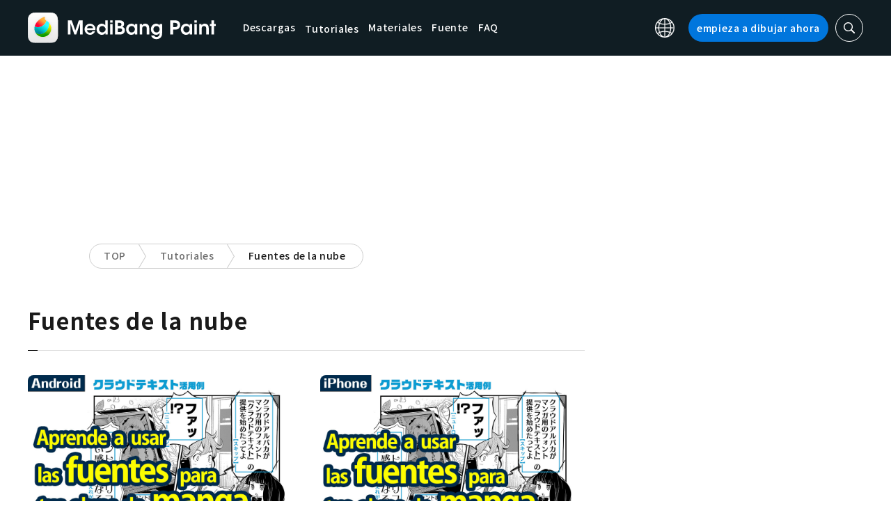

--- FILE ---
content_type: application/javascript; charset=utf-8
request_url: https://fundingchoicesmessages.google.com/f/AGSKWxXR0COrBteopcyC9rC-hYMnBo6i3W4WQnZW-o2IbFkFBwszAElDpVhCSON0-I8qD8VUx-Pw7PhW_LakCYnaPpr1jHAm0WUMSR9I08U6yCFfz_JwSJCNX_of3hmB34VBBTn04VUf5DoCbVj0eKCIJ8AncTnql9bbxtsnwf2LBYYnX0Php40tzfNHERDd/_/ad1place./advertlayer._grid_ad??vmAdID=_ads_updater-
body_size: -1290
content:
window['4ef35141-4533-4efc-8c99-b7cac6af17bf'] = true;